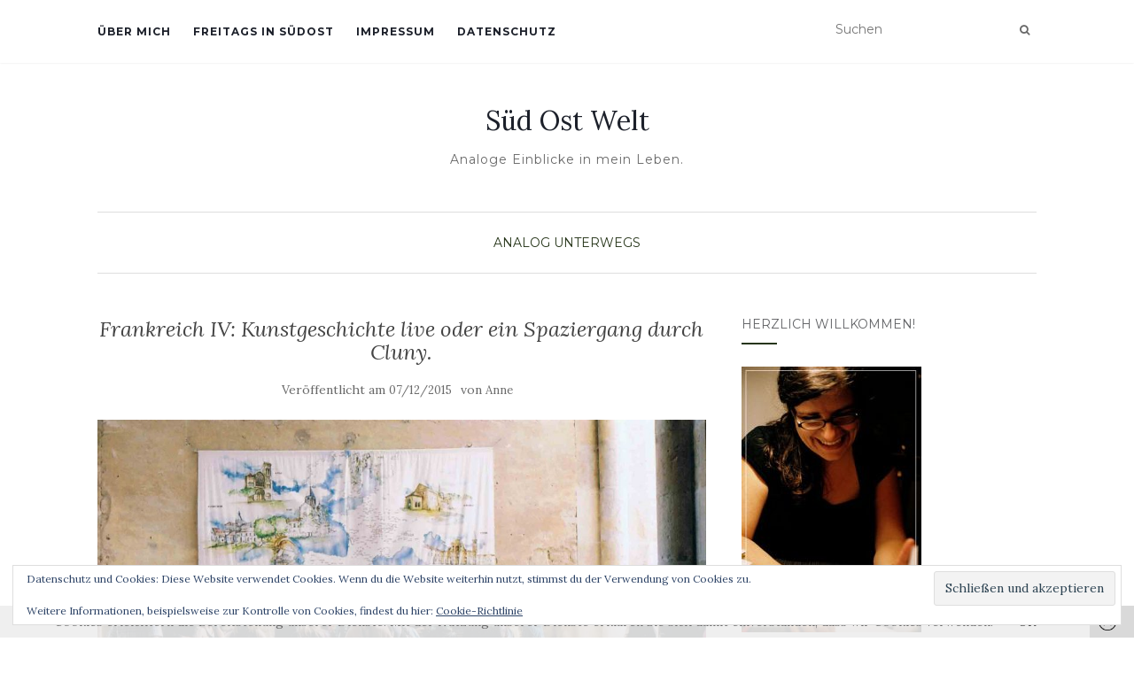

--- FILE ---
content_type: text/html; charset=UTF-8
request_url: https://suedostwelt.de/frankreich-vierter-teil-kunstgeschichte-live-oder-ein-spaziergang-durch-cluny
body_size: 22158
content:
<!doctype html>
	<!--[if !IE]>
	<html class="no-js non-ie" lang="de"> <![endif]-->
	<!--[if IE 7 ]>
	<html class="no-js ie7" lang="de"> <![endif]-->
	<!--[if IE 8 ]>
	<html class="no-js ie8" lang="de"> <![endif]-->
	<!--[if IE 9 ]>
	<html class="no-js ie9" lang="de"> <![endif]-->
	<!--[if gt IE 9]><!-->
<html class="no-js" lang="de"> <!--<![endif]-->
<head>
<meta charset="UTF-8">
<meta name="viewport" content="width=device-width, initial-scale=1">
<link rel="profile" href="http://gmpg.org/xfn/11">
<link rel="pingback" href="https://suedostwelt.de/xmlrpc.php">

<meta name='robots' content='index, follow, max-image-preview:large, max-snippet:-1, max-video-preview:-1' />

	<!-- This site is optimized with the Yoast SEO plugin v26.8 - https://yoast.com/product/yoast-seo-wordpress/ -->
	<title>Frankreich IV: Kunstgeschichte live oder ein Spaziergang durch Cluny. - Süd Ost Welt</title>
	<link rel="canonical" href="https://suedostwelt.de/frankreich-vierter-teil-kunstgeschichte-live-oder-ein-spaziergang-durch-cluny" />
	<meta property="og:locale" content="de_DE" />
	<meta property="og:type" content="article" />
	<meta property="og:title" content="Frankreich IV: Kunstgeschichte live oder ein Spaziergang durch Cluny. - Süd Ost Welt" />
	<meta property="og:description" content="Wer kennt es nicht? Cluny. Zugegebenermaßen, wahrscheinlich sollte ich es mindestens seit der siebten Klasse kennen, als ich das allererste Mal scheiterte, die Sprache des Nachbarlandes zu lernen. Es kam sicher im Lehrbuch an geeigneter Stelle einmal vor, zum Beispiel bei den wichtigsten Sehenswürdigkeiten jenseits von Paris, die man einmal gesehen haben sollte. Oder eben [&hellip;]" />
	<meta property="og:url" content="https://suedostwelt.de/frankreich-vierter-teil-kunstgeschichte-live-oder-ein-spaziergang-durch-cluny" />
	<meta property="og:site_name" content="Süd Ost Welt" />
	<meta property="article:published_time" content="2015-12-07T10:50:42+00:00" />
	<meta property="og:image" content="https://suedostwelt.de/wp-content/uploads/2015/12/benediktiner-abtei-cluny-reisegruppe.jpg" />
	<meta property="og:image:width" content="1796" />
	<meta property="og:image:height" content="1190" />
	<meta property="og:image:type" content="image/jpeg" />
	<meta name="author" content="Anne" />
	<meta name="twitter:card" content="summary_large_image" />
	<meta name="twitter:creator" content="@anne_southeast" />
	<meta name="twitter:site" content="@anne_southeast" />
	<meta name="twitter:label1" content="Verfasst von" />
	<meta name="twitter:data1" content="Anne" />
	<meta name="twitter:label2" content="Geschätzte Lesezeit" />
	<meta name="twitter:data2" content="1 Minute" />
	<script type="application/ld+json" class="yoast-schema-graph">{"@context":"https://schema.org","@graph":[{"@type":"Article","@id":"https://suedostwelt.de/frankreich-vierter-teil-kunstgeschichte-live-oder-ein-spaziergang-durch-cluny#article","isPartOf":{"@id":"https://suedostwelt.de/frankreich-vierter-teil-kunstgeschichte-live-oder-ein-spaziergang-durch-cluny"},"author":{"name":"Anne","@id":"https://suedostwelt.de/#/schema/person/3bae7650da2f371d2c22b1ec1f940969"},"headline":"Frankreich IV: Kunstgeschichte live oder ein Spaziergang durch Cluny.","datePublished":"2015-12-07T10:50:42+00:00","mainEntityOfPage":{"@id":"https://suedostwelt.de/frankreich-vierter-teil-kunstgeschichte-live-oder-ein-spaziergang-durch-cluny"},"wordCount":286,"commentCount":1,"publisher":{"@id":"https://suedostwelt.de/#/schema/person/3bae7650da2f371d2c22b1ec1f940969"},"image":{"@id":"https://suedostwelt.de/frankreich-vierter-teil-kunstgeschichte-live-oder-ein-spaziergang-durch-cluny#primaryimage"},"thumbnailUrl":"https://suedostwelt.de/wp-content/uploads/2015/12/benediktiner-abtei-cluny-reisegruppe.jpg","keywords":["Abtei","analoge Fotografie","Architektur","Cluny","filmphotography","Frankreich","Kloster","Kunstgeschichte","Sommer"],"articleSection":["analog","unterwegs"],"inLanguage":"de","potentialAction":[{"@type":"CommentAction","name":"Comment","target":["https://suedostwelt.de/frankreich-vierter-teil-kunstgeschichte-live-oder-ein-spaziergang-durch-cluny#respond"]}]},{"@type":"WebPage","@id":"https://suedostwelt.de/frankreich-vierter-teil-kunstgeschichte-live-oder-ein-spaziergang-durch-cluny","url":"https://suedostwelt.de/frankreich-vierter-teil-kunstgeschichte-live-oder-ein-spaziergang-durch-cluny","name":"Frankreich IV: Kunstgeschichte live oder ein Spaziergang durch Cluny. - Süd Ost Welt","isPartOf":{"@id":"https://suedostwelt.de/#website"},"primaryImageOfPage":{"@id":"https://suedostwelt.de/frankreich-vierter-teil-kunstgeschichte-live-oder-ein-spaziergang-durch-cluny#primaryimage"},"image":{"@id":"https://suedostwelt.de/frankreich-vierter-teil-kunstgeschichte-live-oder-ein-spaziergang-durch-cluny#primaryimage"},"thumbnailUrl":"https://suedostwelt.de/wp-content/uploads/2015/12/benediktiner-abtei-cluny-reisegruppe.jpg","datePublished":"2015-12-07T10:50:42+00:00","breadcrumb":{"@id":"https://suedostwelt.de/frankreich-vierter-teil-kunstgeschichte-live-oder-ein-spaziergang-durch-cluny#breadcrumb"},"inLanguage":"de","potentialAction":[{"@type":"ReadAction","target":["https://suedostwelt.de/frankreich-vierter-teil-kunstgeschichte-live-oder-ein-spaziergang-durch-cluny"]}]},{"@type":"ImageObject","inLanguage":"de","@id":"https://suedostwelt.de/frankreich-vierter-teil-kunstgeschichte-live-oder-ein-spaziergang-durch-cluny#primaryimage","url":"https://suedostwelt.de/wp-content/uploads/2015/12/benediktiner-abtei-cluny-reisegruppe.jpg","contentUrl":"https://suedostwelt.de/wp-content/uploads/2015/12/benediktiner-abtei-cluny-reisegruppe.jpg","width":1796,"height":1190},{"@type":"BreadcrumbList","@id":"https://suedostwelt.de/frankreich-vierter-teil-kunstgeschichte-live-oder-ein-spaziergang-durch-cluny#breadcrumb","itemListElement":[{"@type":"ListItem","position":1,"name":"Startseite","item":"https://suedostwelt.de/"},{"@type":"ListItem","position":2,"name":"Frankreich IV: Kunstgeschichte live oder ein Spaziergang durch Cluny."}]},{"@type":"WebSite","@id":"https://suedostwelt.de/#website","url":"https://suedostwelt.de/","name":"Süd Ost Welt","description":"Analoge Einblicke in mein Leben.","publisher":{"@id":"https://suedostwelt.de/#/schema/person/3bae7650da2f371d2c22b1ec1f940969"},"potentialAction":[{"@type":"SearchAction","target":{"@type":"EntryPoint","urlTemplate":"https://suedostwelt.de/?s={search_term_string}"},"query-input":{"@type":"PropertyValueSpecification","valueRequired":true,"valueName":"search_term_string"}}],"inLanguage":"de"},{"@type":["Person","Organization"],"@id":"https://suedostwelt.de/#/schema/person/3bae7650da2f371d2c22b1ec1f940969","name":"Anne","image":{"@type":"ImageObject","inLanguage":"de","@id":"https://suedostwelt.de/#/schema/person/image/","url":"https://secure.gravatar.com/avatar/beb766ac2f148aaefdfcb5d92a33a96f2229ebe9279dbc7daa5e7131f91e71c4?s=96&d=identicon&r=g","contentUrl":"https://secure.gravatar.com/avatar/beb766ac2f148aaefdfcb5d92a33a96f2229ebe9279dbc7daa5e7131f91e71c4?s=96&d=identicon&r=g","caption":"Anne"},"logo":{"@id":"https://suedostwelt.de/#/schema/person/image/"}}]}</script>
	<!-- / Yoast SEO plugin. -->


<link rel='dns-prefetch' href='//stats.wp.com' />
<link rel='dns-prefetch' href='//fonts.googleapis.com' />
<link rel='dns-prefetch' href='//v0.wordpress.com' />
<link rel='dns-prefetch' href='//widgets.wp.com' />
<link rel='dns-prefetch' href='//s0.wp.com' />
<link rel='dns-prefetch' href='//0.gravatar.com' />
<link rel='dns-prefetch' href='//1.gravatar.com' />
<link rel='dns-prefetch' href='//2.gravatar.com' />
<link rel="alternate" type="application/rss+xml" title="Süd Ost Welt &raquo; Feed" href="https://suedostwelt.de/feed" />
<link rel="alternate" type="application/rss+xml" title="Süd Ost Welt &raquo; Kommentar-Feed" href="https://suedostwelt.de/comments/feed" />
<script type="text/javascript" id="wpp-js" src="https://suedostwelt.de/wp-content/plugins/wordpress-popular-posts/assets/js/wpp.min.js?ver=7.3.6" data-sampling="0" data-sampling-rate="100" data-api-url="https://suedostwelt.de/wp-json/wordpress-popular-posts" data-post-id="5655" data-token="fa2c7ba41f" data-lang="0" data-debug="0"></script>
<link rel="alternate" type="application/rss+xml" title="Süd Ost Welt &raquo; Kommentar-Feed zu Frankreich IV: Kunstgeschichte live oder ein Spaziergang durch Cluny." href="https://suedostwelt.de/frankreich-vierter-teil-kunstgeschichte-live-oder-ein-spaziergang-durch-cluny/feed" />
<link rel="alternate" title="oEmbed (JSON)" type="application/json+oembed" href="https://suedostwelt.de/wp-json/oembed/1.0/embed?url=https%3A%2F%2Fsuedostwelt.de%2Ffrankreich-vierter-teil-kunstgeschichte-live-oder-ein-spaziergang-durch-cluny" />
<link rel="alternate" title="oEmbed (XML)" type="text/xml+oembed" href="https://suedostwelt.de/wp-json/oembed/1.0/embed?url=https%3A%2F%2Fsuedostwelt.de%2Ffrankreich-vierter-teil-kunstgeschichte-live-oder-ein-spaziergang-durch-cluny&#038;format=xml" />
		<!-- This site uses the Google Analytics by MonsterInsights plugin v9.11.1 - Using Analytics tracking - https://www.monsterinsights.com/ -->
		<!-- Note: MonsterInsights is not currently configured on this site. The site owner needs to authenticate with Google Analytics in the MonsterInsights settings panel. -->
					<!-- No tracking code set -->
				<!-- / Google Analytics by MonsterInsights -->
		<style id='wp-img-auto-sizes-contain-inline-css' type='text/css'>
img:is([sizes=auto i],[sizes^="auto," i]){contain-intrinsic-size:3000px 1500px}
/*# sourceURL=wp-img-auto-sizes-contain-inline-css */
</style>
<link rel='stylesheet' id='jetpack_related-posts-css' href='https://suedostwelt.de/wp-content/plugins/jetpack/modules/related-posts/related-posts.css?ver=20240116' type='text/css' media='all' />
<link rel='stylesheet' id='sbi_styles-css' href='https://suedostwelt.de/wp-content/plugins/instagram-feed/css/sbi-styles.min.css?ver=6.10.0' type='text/css' media='all' />
<style id='wp-emoji-styles-inline-css' type='text/css'>

	img.wp-smiley, img.emoji {
		display: inline !important;
		border: none !important;
		box-shadow: none !important;
		height: 1em !important;
		width: 1em !important;
		margin: 0 0.07em !important;
		vertical-align: -0.1em !important;
		background: none !important;
		padding: 0 !important;
	}
/*# sourceURL=wp-emoji-styles-inline-css */
</style>
<style id='wp-block-library-inline-css' type='text/css'>
:root{--wp-block-synced-color:#7a00df;--wp-block-synced-color--rgb:122,0,223;--wp-bound-block-color:var(--wp-block-synced-color);--wp-editor-canvas-background:#ddd;--wp-admin-theme-color:#007cba;--wp-admin-theme-color--rgb:0,124,186;--wp-admin-theme-color-darker-10:#006ba1;--wp-admin-theme-color-darker-10--rgb:0,107,160.5;--wp-admin-theme-color-darker-20:#005a87;--wp-admin-theme-color-darker-20--rgb:0,90,135;--wp-admin-border-width-focus:2px}@media (min-resolution:192dpi){:root{--wp-admin-border-width-focus:1.5px}}.wp-element-button{cursor:pointer}:root .has-very-light-gray-background-color{background-color:#eee}:root .has-very-dark-gray-background-color{background-color:#313131}:root .has-very-light-gray-color{color:#eee}:root .has-very-dark-gray-color{color:#313131}:root .has-vivid-green-cyan-to-vivid-cyan-blue-gradient-background{background:linear-gradient(135deg,#00d084,#0693e3)}:root .has-purple-crush-gradient-background{background:linear-gradient(135deg,#34e2e4,#4721fb 50%,#ab1dfe)}:root .has-hazy-dawn-gradient-background{background:linear-gradient(135deg,#faaca8,#dad0ec)}:root .has-subdued-olive-gradient-background{background:linear-gradient(135deg,#fafae1,#67a671)}:root .has-atomic-cream-gradient-background{background:linear-gradient(135deg,#fdd79a,#004a59)}:root .has-nightshade-gradient-background{background:linear-gradient(135deg,#330968,#31cdcf)}:root .has-midnight-gradient-background{background:linear-gradient(135deg,#020381,#2874fc)}:root{--wp--preset--font-size--normal:16px;--wp--preset--font-size--huge:42px}.has-regular-font-size{font-size:1em}.has-larger-font-size{font-size:2.625em}.has-normal-font-size{font-size:var(--wp--preset--font-size--normal)}.has-huge-font-size{font-size:var(--wp--preset--font-size--huge)}.has-text-align-center{text-align:center}.has-text-align-left{text-align:left}.has-text-align-right{text-align:right}.has-fit-text{white-space:nowrap!important}#end-resizable-editor-section{display:none}.aligncenter{clear:both}.items-justified-left{justify-content:flex-start}.items-justified-center{justify-content:center}.items-justified-right{justify-content:flex-end}.items-justified-space-between{justify-content:space-between}.screen-reader-text{border:0;clip-path:inset(50%);height:1px;margin:-1px;overflow:hidden;padding:0;position:absolute;width:1px;word-wrap:normal!important}.screen-reader-text:focus{background-color:#ddd;clip-path:none;color:#444;display:block;font-size:1em;height:auto;left:5px;line-height:normal;padding:15px 23px 14px;text-decoration:none;top:5px;width:auto;z-index:100000}html :where(.has-border-color){border-style:solid}html :where([style*=border-top-color]){border-top-style:solid}html :where([style*=border-right-color]){border-right-style:solid}html :where([style*=border-bottom-color]){border-bottom-style:solid}html :where([style*=border-left-color]){border-left-style:solid}html :where([style*=border-width]){border-style:solid}html :where([style*=border-top-width]){border-top-style:solid}html :where([style*=border-right-width]){border-right-style:solid}html :where([style*=border-bottom-width]){border-bottom-style:solid}html :where([style*=border-left-width]){border-left-style:solid}html :where(img[class*=wp-image-]){height:auto;max-width:100%}:where(figure){margin:0 0 1em}html :where(.is-position-sticky){--wp-admin--admin-bar--position-offset:var(--wp-admin--admin-bar--height,0px)}@media screen and (max-width:600px){html :where(.is-position-sticky){--wp-admin--admin-bar--position-offset:0px}}

/*# sourceURL=wp-block-library-inline-css */
</style><style id='global-styles-inline-css' type='text/css'>
:root{--wp--preset--aspect-ratio--square: 1;--wp--preset--aspect-ratio--4-3: 4/3;--wp--preset--aspect-ratio--3-4: 3/4;--wp--preset--aspect-ratio--3-2: 3/2;--wp--preset--aspect-ratio--2-3: 2/3;--wp--preset--aspect-ratio--16-9: 16/9;--wp--preset--aspect-ratio--9-16: 9/16;--wp--preset--color--black: #000000;--wp--preset--color--cyan-bluish-gray: #abb8c3;--wp--preset--color--white: #ffffff;--wp--preset--color--pale-pink: #f78da7;--wp--preset--color--vivid-red: #cf2e2e;--wp--preset--color--luminous-vivid-orange: #ff6900;--wp--preset--color--luminous-vivid-amber: #fcb900;--wp--preset--color--light-green-cyan: #7bdcb5;--wp--preset--color--vivid-green-cyan: #00d084;--wp--preset--color--pale-cyan-blue: #8ed1fc;--wp--preset--color--vivid-cyan-blue: #0693e3;--wp--preset--color--vivid-purple: #9b51e0;--wp--preset--gradient--vivid-cyan-blue-to-vivid-purple: linear-gradient(135deg,rgb(6,147,227) 0%,rgb(155,81,224) 100%);--wp--preset--gradient--light-green-cyan-to-vivid-green-cyan: linear-gradient(135deg,rgb(122,220,180) 0%,rgb(0,208,130) 100%);--wp--preset--gradient--luminous-vivid-amber-to-luminous-vivid-orange: linear-gradient(135deg,rgb(252,185,0) 0%,rgb(255,105,0) 100%);--wp--preset--gradient--luminous-vivid-orange-to-vivid-red: linear-gradient(135deg,rgb(255,105,0) 0%,rgb(207,46,46) 100%);--wp--preset--gradient--very-light-gray-to-cyan-bluish-gray: linear-gradient(135deg,rgb(238,238,238) 0%,rgb(169,184,195) 100%);--wp--preset--gradient--cool-to-warm-spectrum: linear-gradient(135deg,rgb(74,234,220) 0%,rgb(151,120,209) 20%,rgb(207,42,186) 40%,rgb(238,44,130) 60%,rgb(251,105,98) 80%,rgb(254,248,76) 100%);--wp--preset--gradient--blush-light-purple: linear-gradient(135deg,rgb(255,206,236) 0%,rgb(152,150,240) 100%);--wp--preset--gradient--blush-bordeaux: linear-gradient(135deg,rgb(254,205,165) 0%,rgb(254,45,45) 50%,rgb(107,0,62) 100%);--wp--preset--gradient--luminous-dusk: linear-gradient(135deg,rgb(255,203,112) 0%,rgb(199,81,192) 50%,rgb(65,88,208) 100%);--wp--preset--gradient--pale-ocean: linear-gradient(135deg,rgb(255,245,203) 0%,rgb(182,227,212) 50%,rgb(51,167,181) 100%);--wp--preset--gradient--electric-grass: linear-gradient(135deg,rgb(202,248,128) 0%,rgb(113,206,126) 100%);--wp--preset--gradient--midnight: linear-gradient(135deg,rgb(2,3,129) 0%,rgb(40,116,252) 100%);--wp--preset--font-size--small: 13px;--wp--preset--font-size--medium: 20px;--wp--preset--font-size--large: 36px;--wp--preset--font-size--x-large: 42px;--wp--preset--spacing--20: 0.44rem;--wp--preset--spacing--30: 0.67rem;--wp--preset--spacing--40: 1rem;--wp--preset--spacing--50: 1.5rem;--wp--preset--spacing--60: 2.25rem;--wp--preset--spacing--70: 3.38rem;--wp--preset--spacing--80: 5.06rem;--wp--preset--shadow--natural: 6px 6px 9px rgba(0, 0, 0, 0.2);--wp--preset--shadow--deep: 12px 12px 50px rgba(0, 0, 0, 0.4);--wp--preset--shadow--sharp: 6px 6px 0px rgba(0, 0, 0, 0.2);--wp--preset--shadow--outlined: 6px 6px 0px -3px rgb(255, 255, 255), 6px 6px rgb(0, 0, 0);--wp--preset--shadow--crisp: 6px 6px 0px rgb(0, 0, 0);}:where(.is-layout-flex){gap: 0.5em;}:where(.is-layout-grid){gap: 0.5em;}body .is-layout-flex{display: flex;}.is-layout-flex{flex-wrap: wrap;align-items: center;}.is-layout-flex > :is(*, div){margin: 0;}body .is-layout-grid{display: grid;}.is-layout-grid > :is(*, div){margin: 0;}:where(.wp-block-columns.is-layout-flex){gap: 2em;}:where(.wp-block-columns.is-layout-grid){gap: 2em;}:where(.wp-block-post-template.is-layout-flex){gap: 1.25em;}:where(.wp-block-post-template.is-layout-grid){gap: 1.25em;}.has-black-color{color: var(--wp--preset--color--black) !important;}.has-cyan-bluish-gray-color{color: var(--wp--preset--color--cyan-bluish-gray) !important;}.has-white-color{color: var(--wp--preset--color--white) !important;}.has-pale-pink-color{color: var(--wp--preset--color--pale-pink) !important;}.has-vivid-red-color{color: var(--wp--preset--color--vivid-red) !important;}.has-luminous-vivid-orange-color{color: var(--wp--preset--color--luminous-vivid-orange) !important;}.has-luminous-vivid-amber-color{color: var(--wp--preset--color--luminous-vivid-amber) !important;}.has-light-green-cyan-color{color: var(--wp--preset--color--light-green-cyan) !important;}.has-vivid-green-cyan-color{color: var(--wp--preset--color--vivid-green-cyan) !important;}.has-pale-cyan-blue-color{color: var(--wp--preset--color--pale-cyan-blue) !important;}.has-vivid-cyan-blue-color{color: var(--wp--preset--color--vivid-cyan-blue) !important;}.has-vivid-purple-color{color: var(--wp--preset--color--vivid-purple) !important;}.has-black-background-color{background-color: var(--wp--preset--color--black) !important;}.has-cyan-bluish-gray-background-color{background-color: var(--wp--preset--color--cyan-bluish-gray) !important;}.has-white-background-color{background-color: var(--wp--preset--color--white) !important;}.has-pale-pink-background-color{background-color: var(--wp--preset--color--pale-pink) !important;}.has-vivid-red-background-color{background-color: var(--wp--preset--color--vivid-red) !important;}.has-luminous-vivid-orange-background-color{background-color: var(--wp--preset--color--luminous-vivid-orange) !important;}.has-luminous-vivid-amber-background-color{background-color: var(--wp--preset--color--luminous-vivid-amber) !important;}.has-light-green-cyan-background-color{background-color: var(--wp--preset--color--light-green-cyan) !important;}.has-vivid-green-cyan-background-color{background-color: var(--wp--preset--color--vivid-green-cyan) !important;}.has-pale-cyan-blue-background-color{background-color: var(--wp--preset--color--pale-cyan-blue) !important;}.has-vivid-cyan-blue-background-color{background-color: var(--wp--preset--color--vivid-cyan-blue) !important;}.has-vivid-purple-background-color{background-color: var(--wp--preset--color--vivid-purple) !important;}.has-black-border-color{border-color: var(--wp--preset--color--black) !important;}.has-cyan-bluish-gray-border-color{border-color: var(--wp--preset--color--cyan-bluish-gray) !important;}.has-white-border-color{border-color: var(--wp--preset--color--white) !important;}.has-pale-pink-border-color{border-color: var(--wp--preset--color--pale-pink) !important;}.has-vivid-red-border-color{border-color: var(--wp--preset--color--vivid-red) !important;}.has-luminous-vivid-orange-border-color{border-color: var(--wp--preset--color--luminous-vivid-orange) !important;}.has-luminous-vivid-amber-border-color{border-color: var(--wp--preset--color--luminous-vivid-amber) !important;}.has-light-green-cyan-border-color{border-color: var(--wp--preset--color--light-green-cyan) !important;}.has-vivid-green-cyan-border-color{border-color: var(--wp--preset--color--vivid-green-cyan) !important;}.has-pale-cyan-blue-border-color{border-color: var(--wp--preset--color--pale-cyan-blue) !important;}.has-vivid-cyan-blue-border-color{border-color: var(--wp--preset--color--vivid-cyan-blue) !important;}.has-vivid-purple-border-color{border-color: var(--wp--preset--color--vivid-purple) !important;}.has-vivid-cyan-blue-to-vivid-purple-gradient-background{background: var(--wp--preset--gradient--vivid-cyan-blue-to-vivid-purple) !important;}.has-light-green-cyan-to-vivid-green-cyan-gradient-background{background: var(--wp--preset--gradient--light-green-cyan-to-vivid-green-cyan) !important;}.has-luminous-vivid-amber-to-luminous-vivid-orange-gradient-background{background: var(--wp--preset--gradient--luminous-vivid-amber-to-luminous-vivid-orange) !important;}.has-luminous-vivid-orange-to-vivid-red-gradient-background{background: var(--wp--preset--gradient--luminous-vivid-orange-to-vivid-red) !important;}.has-very-light-gray-to-cyan-bluish-gray-gradient-background{background: var(--wp--preset--gradient--very-light-gray-to-cyan-bluish-gray) !important;}.has-cool-to-warm-spectrum-gradient-background{background: var(--wp--preset--gradient--cool-to-warm-spectrum) !important;}.has-blush-light-purple-gradient-background{background: var(--wp--preset--gradient--blush-light-purple) !important;}.has-blush-bordeaux-gradient-background{background: var(--wp--preset--gradient--blush-bordeaux) !important;}.has-luminous-dusk-gradient-background{background: var(--wp--preset--gradient--luminous-dusk) !important;}.has-pale-ocean-gradient-background{background: var(--wp--preset--gradient--pale-ocean) !important;}.has-electric-grass-gradient-background{background: var(--wp--preset--gradient--electric-grass) !important;}.has-midnight-gradient-background{background: var(--wp--preset--gradient--midnight) !important;}.has-small-font-size{font-size: var(--wp--preset--font-size--small) !important;}.has-medium-font-size{font-size: var(--wp--preset--font-size--medium) !important;}.has-large-font-size{font-size: var(--wp--preset--font-size--large) !important;}.has-x-large-font-size{font-size: var(--wp--preset--font-size--x-large) !important;}
/*# sourceURL=global-styles-inline-css */
</style>

<style id='classic-theme-styles-inline-css' type='text/css'>
/*! This file is auto-generated */
.wp-block-button__link{color:#fff;background-color:#32373c;border-radius:9999px;box-shadow:none;text-decoration:none;padding:calc(.667em + 2px) calc(1.333em + 2px);font-size:1.125em}.wp-block-file__button{background:#32373c;color:#fff;text-decoration:none}
/*# sourceURL=/wp-includes/css/classic-themes.min.css */
</style>
<link rel='stylesheet' id='wordpress-popular-posts-css-css' href='https://suedostwelt.de/wp-content/plugins/wordpress-popular-posts/assets/css/wpp.css?ver=7.3.6' type='text/css' media='all' />
<link rel='stylesheet' id='activello-bootstrap-css' href='https://suedostwelt.de/wp-content/themes/activello/assets/css/bootstrap.min.css?ver=6.9' type='text/css' media='all' />
<link rel='stylesheet' id='activello-icons-css' href='https://suedostwelt.de/wp-content/themes/activello/assets/css/font-awesome.min.css?ver=6.9' type='text/css' media='all' />
<link rel='stylesheet' id='activello-fonts-css' href='//fonts.googleapis.com/css?family=Lora%3A400%2C400italic%2C700%2C700italic%7CMontserrat%3A400%2C700%7CMaven+Pro%3A400%2C700&#038;ver=6.9' type='text/css' media='all' />
<link rel='stylesheet' id='activello-style-css' href='https://suedostwelt.de/wp-content/themes/activello/style.css?ver=6.9' type='text/css' media='all' />
<link rel='stylesheet' id='jetpack_likes-css' href='https://suedostwelt.de/wp-content/plugins/jetpack/modules/likes/style.css?ver=15.4' type='text/css' media='all' />
<link rel='stylesheet' id='wpzoom-social-icons-socicon-css' href='https://suedostwelt.de/wp-content/plugins/social-icons-widget-by-wpzoom/assets/css/wpzoom-socicon.css?ver=1768498570' type='text/css' media='all' />
<link rel='stylesheet' id='wpzoom-social-icons-genericons-css' href='https://suedostwelt.de/wp-content/plugins/social-icons-widget-by-wpzoom/assets/css/genericons.css?ver=1768498570' type='text/css' media='all' />
<link rel='stylesheet' id='wpzoom-social-icons-academicons-css' href='https://suedostwelt.de/wp-content/plugins/social-icons-widget-by-wpzoom/assets/css/academicons.min.css?ver=1768498570' type='text/css' media='all' />
<link rel='stylesheet' id='wpzoom-social-icons-font-awesome-3-css' href='https://suedostwelt.de/wp-content/plugins/social-icons-widget-by-wpzoom/assets/css/font-awesome-3.min.css?ver=1768498570' type='text/css' media='all' />
<link rel='stylesheet' id='dashicons-css' href='https://suedostwelt.de/wp-includes/css/dashicons.min.css?ver=6.9' type='text/css' media='all' />
<link rel='stylesheet' id='wpzoom-social-icons-styles-css' href='https://suedostwelt.de/wp-content/plugins/social-icons-widget-by-wpzoom/assets/css/wpzoom-social-icons-styles.css?ver=1768498570' type='text/css' media='all' />
<link rel='stylesheet' id='jetpack-subscriptions-css' href='https://suedostwelt.de/wp-content/plugins/jetpack/_inc/build/subscriptions/subscriptions.min.css?ver=15.4' type='text/css' media='all' />
<link rel='preload' as='font'  id='wpzoom-social-icons-font-academicons-woff2-css' href='https://suedostwelt.de/wp-content/plugins/social-icons-widget-by-wpzoom/assets/font/academicons.woff2?v=1.9.2'  type='font/woff2' crossorigin />
<link rel='preload' as='font'  id='wpzoom-social-icons-font-fontawesome-3-woff2-css' href='https://suedostwelt.de/wp-content/plugins/social-icons-widget-by-wpzoom/assets/font/fontawesome-webfont.woff2?v=4.7.0'  type='font/woff2' crossorigin />
<link rel='preload' as='font'  id='wpzoom-social-icons-font-genericons-woff-css' href='https://suedostwelt.de/wp-content/plugins/social-icons-widget-by-wpzoom/assets/font/Genericons.woff'  type='font/woff' crossorigin />
<link rel='preload' as='font'  id='wpzoom-social-icons-font-socicon-woff2-css' href='https://suedostwelt.de/wp-content/plugins/social-icons-widget-by-wpzoom/assets/font/socicon.woff2?v=4.5.4'  type='font/woff2' crossorigin />
<link rel='stylesheet' id='sharedaddy-css' href='https://suedostwelt.de/wp-content/plugins/jetpack/modules/sharedaddy/sharing.css?ver=15.4' type='text/css' media='all' />
<link rel='stylesheet' id='social-logos-css' href='https://suedostwelt.de/wp-content/plugins/jetpack/_inc/social-logos/social-logos.min.css?ver=15.4' type='text/css' media='all' />
<script type="text/javascript" id="jetpack_related-posts-js-extra">
/* <![CDATA[ */
var related_posts_js_options = {"post_heading":"h4"};
//# sourceURL=jetpack_related-posts-js-extra
/* ]]> */
</script>
<script type="text/javascript" src="https://suedostwelt.de/wp-content/plugins/jetpack/_inc/build/related-posts/related-posts.min.js?ver=20240116" id="jetpack_related-posts-js"></script>
<script type="text/javascript" src="https://suedostwelt.de/wp-includes/js/jquery/jquery.min.js?ver=3.7.1" id="jquery-core-js"></script>
<script type="text/javascript" src="https://suedostwelt.de/wp-includes/js/jquery/jquery-migrate.min.js?ver=3.4.1" id="jquery-migrate-js"></script>
<script type="text/javascript" src="https://suedostwelt.de/wp-content/themes/activello/assets/js/vendor/modernizr.min.js?ver=6.9" id="activello-modernizr-js"></script>
<script type="text/javascript" src="https://suedostwelt.de/wp-content/themes/activello/assets/js/vendor/bootstrap.min.js?ver=6.9" id="activello-bootstrapjs-js"></script>
<script type="text/javascript" src="https://suedostwelt.de/wp-content/themes/activello/assets/js/functions.min.js?ver=6.9" id="activello-functions-js"></script>
<link rel="https://api.w.org/" href="https://suedostwelt.de/wp-json/" /><link rel="alternate" title="JSON" type="application/json" href="https://suedostwelt.de/wp-json/wp/v2/posts/5655" /><link rel="EditURI" type="application/rsd+xml" title="RSD" href="https://suedostwelt.de/xmlrpc.php?rsd" />
<meta name="generator" content="WordPress 6.9" />
<link rel='shortlink' href='https://wp.me/p9mQ8a-1td' />
	<style>img#wpstats{display:none}</style>
		<style type="text/css" media="screen">input#akismet_privacy_check { float: left; margin: 7px 7px 7px 0; width: 13px; }</style>
        <script type="text/javascript">
            var jQueryMigrateHelperHasSentDowngrade = false;

			window.onerror = function( msg, url, line, col, error ) {
				// Break out early, do not processing if a downgrade reqeust was already sent.
				if ( jQueryMigrateHelperHasSentDowngrade ) {
					return true;
                }

				var xhr = new XMLHttpRequest();
				var nonce = '21578efea7';
				var jQueryFunctions = [
					'andSelf',
					'browser',
					'live',
					'boxModel',
					'support.boxModel',
					'size',
					'swap',
					'clean',
					'sub',
                ];
				var match_pattern = /\)\.(.+?) is not a function/;
                var erroredFunction = msg.match( match_pattern );

                // If there was no matching functions, do not try to downgrade.
                if ( null === erroredFunction || typeof erroredFunction !== 'object' || typeof erroredFunction[1] === "undefined" || -1 === jQueryFunctions.indexOf( erroredFunction[1] ) ) {
                    return true;
                }

                // Set that we've now attempted a downgrade request.
                jQueryMigrateHelperHasSentDowngrade = true;

				xhr.open( 'POST', 'https://suedostwelt.de/wp-admin/admin-ajax.php' );
				xhr.setRequestHeader( 'Content-Type', 'application/x-www-form-urlencoded' );
				xhr.onload = function () {
					var response,
                        reload = false;

					if ( 200 === xhr.status ) {
                        try {
                        	response = JSON.parse( xhr.response );

                        	reload = response.data.reload;
                        } catch ( e ) {
                        	reload = false;
                        }
                    }

					// Automatically reload the page if a deprecation caused an automatic downgrade, ensure visitors get the best possible experience.
					if ( reload ) {
						location.reload();
                    }
				};

				xhr.send( encodeURI( 'action=jquery-migrate-downgrade-version&_wpnonce=' + nonce ) );

				// Suppress error alerts in older browsers
				return true;
			}
        </script>

		            <style id="wpp-loading-animation-styles">@-webkit-keyframes bgslide{from{background-position-x:0}to{background-position-x:-200%}}@keyframes bgslide{from{background-position-x:0}to{background-position-x:-200%}}.wpp-widget-block-placeholder,.wpp-shortcode-placeholder{margin:0 auto;width:60px;height:3px;background:#dd3737;background:linear-gradient(90deg,#dd3737 0%,#571313 10%,#dd3737 100%);background-size:200% auto;border-radius:3px;-webkit-animation:bgslide 1s infinite linear;animation:bgslide 1s infinite linear}</style>
            <style type="text/css">a:hover, a:focus, article.post .post-categories a:hover, article.post .post-categories a:focus, .entry-title a:hover, .entry-title a:focus, .entry-meta a:hover, .entry-meta a:focus, .entry-footer a:hover, .entry-footer a:focus, .read-more a:hover, .read-more a:focus, .social-icons a:hover, .social-icons a:focus, .flex-caption .post-categories a:hover, .flex-caption .post-categories a:focus, .flex-caption .read-more a:hover, .flex-caption .read-more a:focus, .flex-caption h2:hover, .flex-caption h2:focus-within, .comment-meta.commentmetadata a:hover, .comment-meta.commentmetadata a:focus, .post-inner-content .cat-item a:hover, .post-inner-content .cat-item a:focus, .navbar-default .navbar-nav > .active > a, .navbar-default .navbar-nav > .active > a:hover, .navbar-default .navbar-nav > .active > a:focus, .navbar-default .navbar-nav > li > a:hover, .navbar-default .navbar-nav > li > a:focus, .navbar-default .navbar-nav > .open > a, .navbar-default .navbar-nav > .open > a:hover, blockquote:before, .navbar-default .navbar-nav > .open > a:focus, .cat-title a, .single .entry-content a, .site-info a:hover, .site-info a:focus {color:#263519}article.post .post-categories:after, .post-inner-content .cat-item:after, #secondary .widget-title:after, .dropdown-menu>.active>a, .dropdown-menu>.active>a:hover, .dropdown-menu>.active>a:focus {background:#263519}.label-default[href]:hover, .label-default[href]:focus, .btn-default:hover, .btn-default:focus, .btn-default:active, .btn-default.active, #image-navigation .nav-previous a:hover, #image-navigation .nav-previous a:focus, #image-navigation .nav-next a:hover, #image-navigation .nav-next a:focus, .woocommerce #respond input#submit:hover, .woocommerce #respond input#submit:focus, .woocommerce a.button:hover, .woocommerce a.button:focus, .woocommerce button.button:hover, .woocommerce button.button:focus, .woocommerce input.button:hover, .woocommerce input.button:focus, .woocommerce #respond input#submit.alt:hover, .woocommerce #respond input#submit.alt:focus, .woocommerce a.button.alt:hover, .woocommerce a.button.alt:focus, .woocommerce button.button.alt:hover, .woocommerce button.button.alt:focus, .woocommerce input.button.alt:hover, .woocommerce input.button.alt:focus, .input-group-btn:last-child>.btn:hover, .input-group-btn:last-child>.btn:focus, .scroll-to-top:hover, .scroll-to-top:focus, button, html input[type=button]:hover, html input[type=button]:focus, input[type=reset]:hover, input[type=reset]:focus, .comment-list li .comment-body:after, .page-links a:hover span, .page-links a:focus span, .page-links span, input[type=submit]:hover, input[type=submit]:focus, .comment-form #submit:hover, .comment-form #submit:focus, .tagcloud a:hover, .tagcloud a:focus, .single .entry-content a:hover, .single .entry-content a:focus, .navbar-default .navbar-nav .open .dropdown-menu > li > a:hover, .dropdown-menu> li> a:hover, .dropdown-menu> li> a:focus, .navbar-default .navbar-nav .open .dropdown-menu > li > a:focus {background-color:#263519; }input[type="text"]:focus, input[type="email"]:focus, input[type="tel"]:focus, input[type="url"]:focus, input[type="password"]:focus, input[type="search"]:focus, textarea:focus { outline-color: #263519; }#social a:hover, #social a:focus, .header-search-icon:hover, .header-search-icon:focus  { color:#2f381c}</style>	<style type="text/css">
		#social li{
			display: inline-block;
		}
		#social li,
		#social ul {
			border: 0!important;
			list-style: none;
			padding-left: 0;
			text-align: center;
		}
		#social li a[href*="twitter.com"] .fa:before,
		.fa-twitter:before {
			content: "\f099"
		}
		#social li a[href*="facebook.com"] .fa:before,
		.fa-facebook-f:before,
		.fa-facebook:before {
			content: "\f09a"
		}
		#social li a[href*="github.com"] .fa:before,
		.fa-github:before {
			content: "\f09b"
		}
		#social li a[href*="/feed"] .fa:before,
		.fa-rss:before {
			content: "\f09e"
		}
		#social li a[href*="pinterest.com"] .fa:before,
		.fa-pinterest:before {
			content: "\f0d2"
		}
		#social li a[href*="plus.google.com"] .fa:before,
		.fa-google-plus:before {
			content: "\f0d5"
		}
		#social li a[href*="linkedin.com"] .fa:before,
		.fa-linkedin:before {
			content: "\f0e1"
		}
		#social li a[href*="youtube.com"] .fa:before,
		.fa-youtube:before {
			content: "\f167"
		}
		#social li a[href*="instagram.com"] .fa:before,
		.fa-instagram:before {
			content: "\f16d"
		}
		#social li a[href*="flickr.com"] .fa:before,
		.fa-flickr:before {
			content: "\f16e"
		}
		#social li a[href*="tumblr.com"] .fa:before,
		.fa-tumblr:before {
			content: "\f173"
		}
		#social li a[href*="dribbble.com"] .fa:before,
		.fa-dribbble:before {
			content: "\f17d"
		}
		#social li a[href*="skype.com"] .fa:before,
		.fa-skype:before {
			content: "\f17e"
		}
		#social li a[href*="foursquare.com"] .fa:before,
		.fa-foursquare:before {
			content: "\f180"
		}
		#social li a[href*="vimeo.com"] .fa:before,
		.fa-vimeo-square:before {
			content: "\f194"
		}
		#social li a[href*="weheartit.com"] .fa:before,
		.fa-heart:before {
			content: "\f004"
		}
		#social li a[href*="spotify.com"] .fa:before,
		.fa-spotify:before {
			content: "\f1bc"
		}
		#social li a[href*="soundcloud.com"] .fa:before,
		.fa-soundcloud:before {
			content: "\f1be"
		}
	</style><style type="text/css" id="custom-background-css">
body.custom-background { background-color: #ffffff; }
</style>
	<link rel="icon" href="https://suedostwelt.de/wp-content/uploads/2013/03/cropped-exa1a-32x32.jpg" sizes="32x32" />
<link rel="icon" href="https://suedostwelt.de/wp-content/uploads/2013/03/cropped-exa1a-192x192.jpg" sizes="192x192" />
<link rel="apple-touch-icon" href="https://suedostwelt.de/wp-content/uploads/2013/03/cropped-exa1a-180x180.jpg" />
<meta name="msapplication-TileImage" content="https://suedostwelt.de/wp-content/uploads/2013/03/cropped-exa1a-270x270.jpg" />

<link rel='stylesheet' id='eu-cookie-law-style-css' href='https://suedostwelt.de/wp-content/plugins/jetpack/modules/widgets/eu-cookie-law/style.css?ver=15.4' type='text/css' media='all' />
</head>

<body class="wp-singular post-template-default single single-post postid-5655 single-format-standard custom-background wp-theme-activello has-sidebar-right modula-best-grid-gallery">
<div id="page" class="hfeed site">

	<header id="masthead" class="site-header" role="banner">
		<nav class="navbar navbar-default" role="navigation">
			<div class="container">
				<div class="row">
					<div class="site-navigation-inner col-sm-12">
						<div class="navbar-header">
							<button type="button" class="btn navbar-toggle" data-toggle="collapse" data-target=".navbar-ex1-collapse">
								<span class="sr-only">Navigation umschalten</span>
								<span class="icon-bar"></span>
								<span class="icon-bar"></span>
								<span class="icon-bar"></span>
							</button>
						</div>
						<div class="collapse navbar-collapse navbar-ex1-collapse"><ul id="menu-menue" class="nav navbar-nav"><li id="menu-item-10142" class="menu-item menu-item-type-post_type menu-item-object-page menu-item-10142"><a title="Über mich" href="https://suedostwelt.de/ueber-mich">Über mich</a></li>
<li id="menu-item-10741" class="menu-item menu-item-type-taxonomy menu-item-object-category menu-item-10741"><a title="Freitags in Südost" href="https://suedostwelt.de/category/freitags-in-suedost">Freitags in Südost</a></li>
<li id="menu-item-10188" class="menu-item menu-item-type-post_type menu-item-object-page menu-item-10188"><a title="Impressum" href="https://suedostwelt.de/impressum">Impressum</a></li>
<li id="menu-item-10740" class="menu-item menu-item-type-post_type menu-item-object-page menu-item-10740"><a title="Datenschutz" href="https://suedostwelt.de/datenschutz">Datenschutz</a></li>
</ul></div>
						<div class="nav-search"><form action="https://suedostwelt.de/" method="get"><input type="text" name="s" value="" placeholder="Suchen"><button type="submit" class="header-search-icon" name="submit" id="searchsubmit" value="Suchen"><i class="fa fa-search"></i></button></form>							
						</div>
					</div>
				</div>
			</div>
		</nav><!-- .site-navigation -->

		
		<div class="container">
			<div id="logo">
				<span class="site-name">
																			<a class="navbar-brand" href="https://suedostwelt.de/" title="Süd Ost Welt" rel="home">Süd Ost Welt</a>
									
									</span><!-- end of .site-name -->

									<div class="tagline">Analoge Einblicke in mein Leben.</div>
							</div><!-- end of #logo -->

						<div id="line"></div>
					</div>

	</header><!-- #masthead -->


	<div id="content" class="site-content">

		<div class="top-section">
					</div>

		<div class="container main-content-area">

						<div class="cat-title">
				<ul class="post-categories">
	<li><a href="https://suedostwelt.de/category/analog" rel="category tag">analog</a></li>
	<li><a href="https://suedostwelt.de/category/unterwegs" rel="category tag">unterwegs</a></li></ul>			</div>
									
			<div class="row">
				<div class="main-content-inner col-sm-12 col-md-8 side-right">

	<div id="primary" class="content-area">
		<main id="main" class="site-main" role="main">

		
			
<article id="post-5655" class="post-5655 post type-post status-publish format-standard has-post-thumbnail hentry category-analog category-unterwegs tag-abtei tag-analoge-fotografie tag-architektur tag-cluny tag-filmphotography tag-frankreich tag-kloster tag-kunstgeschichte tag-sommer">
	<div class="blog-item-wrap">
		<div class="post-inner-content">
			<header class="entry-header page-header">
				<h1 class="entry-title">Frankreich IV: Kunstgeschichte live oder ein Spaziergang durch Cluny.</h1>

								<div class="entry-meta">
					<span class="posted-on">Veröffentlicht am <a href="https://suedostwelt.de/frankreich-vierter-teil-kunstgeschichte-live-oder-ein-spaziergang-durch-cluny" rel="bookmark"><time class="entry-date published" datetime="2015-12-07T11:50:42+01:00">07/12/2015</time></a></span>von <span class="author vcard"><a class="url fn n" href="https://suedostwelt.de/author/anne">Anne</a></span>
					
				</div><!-- .entry-meta -->
							</header><!-- .entry-header -->
			
			<a href="https://suedostwelt.de/frankreich-vierter-teil-kunstgeschichte-live-oder-ein-spaziergang-durch-cluny" title="Frankreich IV: Kunstgeschichte live oder ein Spaziergang durch Cluny." >
				<img width="830" height="550" src="https://suedostwelt.de/wp-content/uploads/2015/12/benediktiner-abtei-cluny-reisegruppe.jpg" class="single-featured wp-post-image" alt="" decoding="async" fetchpriority="high" srcset="https://suedostwelt.de/wp-content/uploads/2015/12/benediktiner-abtei-cluny-reisegruppe.jpg 1796w, https://suedostwelt.de/wp-content/uploads/2015/12/benediktiner-abtei-cluny-reisegruppe-300x199.jpg 300w, https://suedostwelt.de/wp-content/uploads/2015/12/benediktiner-abtei-cluny-reisegruppe-768x509.jpg 768w, https://suedostwelt.de/wp-content/uploads/2015/12/benediktiner-abtei-cluny-reisegruppe-1024x678.jpg 1024w" sizes="(max-width: 830px) 100vw, 830px" />			</a>
			
			<div class="entry-content">

				<p class="western" style="text-align:justify;"><span style="color:#000000;"><img decoding="async" class="alignnone size-large wp-image-5662" src="https://meinesuedostwelt.files.wordpress.com/2015/12/turm-kloster-cluny-3.jpg?w=470" alt="Turm Kloster Cluny 3" width="470" height="312" srcset="https://suedostwelt.de/wp-content/uploads/2015/12/turm-kloster-cluny-3.jpg 1785w, https://suedostwelt.de/wp-content/uploads/2015/12/turm-kloster-cluny-3-300x199.jpg 300w, https://suedostwelt.de/wp-content/uploads/2015/12/turm-kloster-cluny-3-768x510.jpg 768w, https://suedostwelt.de/wp-content/uploads/2015/12/turm-kloster-cluny-3-1024x680.jpg 1024w" sizes="(max-width: 470px) 100vw, 470px" /></span></p>
<p class="western" style="text-align:justify;"><span style="color:#000000;">Wer kennt es nicht? Cluny. Zugegebenermaßen, wahrscheinlich sollte ich es mindestens seit der siebten Klasse kennen, als ich das allererste Mal scheiterte, die Sprach</span><span style="color:#000000;">e des Nachbarlandes</span><span style="color:#000000;"> zu lernen. Es kam sicher im Lehrbuch an geeigneter Stelle einmal vor, zum Beispiel bei den wichtigsten Sehenswürdigkeiten jenseits von Paris, die man einmal gesehen haben sollte. Oder eben auch nicht. </span></p>
<p class="western" style="text-align:justify;"><span style="color:#000000;">Ich hörte dann erst wieder an der Uni davon. Ich hatte mich für Kunstgeschichte eingeschrieben (irgendetwas musste ich ja machen&#8230;) und so begegneten mir die mysteriösen Versionen von Cluny dann in der Vorlesung „Hauptwerke der Architektur“. Dass ich einmal davor stehen würde, also vor Cluny III (die I und II waren die Vorgängerbauten an der selben Stelle, hätte ich damals nicht gedacht. </span></p>
<p class="western" style="text-align:justify;"><img decoding="async" class="alignnone size-large wp-image-5666" src="https://meinesuedostwelt.files.wordpress.com/2015/12/abtei-cluny-fenster-dekor.jpg?w=470" alt="Abtei Cluny Fenster Dekor" width="470" height="216" srcset="https://suedostwelt.de/wp-content/uploads/2015/12/abtei-cluny-fenster-dekor.jpg 2588w, https://suedostwelt.de/wp-content/uploads/2015/12/abtei-cluny-fenster-dekor-300x138.jpg 300w, https://suedostwelt.de/wp-content/uploads/2015/12/abtei-cluny-fenster-dekor-768x354.jpg 768w, https://suedostwelt.de/wp-content/uploads/2015/12/abtei-cluny-fenster-dekor-1024x472.jpg 1024w" sizes="(max-width: 470px) 100vw, 470px" /> <img loading="lazy" decoding="async" class="alignnone size-large wp-image-5665" src="https://meinesuedostwelt.files.wordpress.com/2015/12/abtei-cluny-3-altar.jpg?w=470" alt="Abtei Cluny 3 Altar" width="470" height="311" srcset="https://suedostwelt.de/wp-content/uploads/2015/12/abtei-cluny-3-altar.jpg 1797w, https://suedostwelt.de/wp-content/uploads/2015/12/abtei-cluny-3-altar-300x198.jpg 300w, https://suedostwelt.de/wp-content/uploads/2015/12/abtei-cluny-3-altar-768x508.jpg 768w, https://suedostwelt.de/wp-content/uploads/2015/12/abtei-cluny-3-altar-1024x678.jpg 1024w" sizes="auto, (max-width: 470px) 100vw, 470px" /></p>
<p class="western" style="text-align:justify;"><img loading="lazy" decoding="async" class="alignnone size-large wp-image-5657" src="https://meinesuedostwelt.files.wordpress.com/2015/12/cluny-iii-gewc3b6lbe_querhaus.jpg?w=470" alt="Cluny III Gewölbe_Querhaus" width="470" height="351" srcset="https://suedostwelt.de/wp-content/uploads/2015/12/cluny-iii-gewc3b6lbe_querhaus.jpg 2386w, https://suedostwelt.de/wp-content/uploads/2015/12/cluny-iii-gewc3b6lbe_querhaus-300x224.jpg 300w, https://suedostwelt.de/wp-content/uploads/2015/12/cluny-iii-gewc3b6lbe_querhaus-768x574.jpg 768w, https://suedostwelt.de/wp-content/uploads/2015/12/cluny-iii-gewc3b6lbe_querhaus-1024x766.jpg 1024w" sizes="auto, (max-width: 470px) 100vw, 470px" /><img loading="lazy" decoding="async" class="alignnone size-large wp-image-5669" src="https://meinesuedostwelt.files.wordpress.com/2015/12/cluny-frankreich-boden-tiles-floor.jpg?w=470" alt="Cluny Frankreich Boden tiles floor" width="470" height="309" srcset="https://suedostwelt.de/wp-content/uploads/2015/12/cluny-frankreich-boden-tiles-floor.jpg 1791w, https://suedostwelt.de/wp-content/uploads/2015/12/cluny-frankreich-boden-tiles-floor-300x197.jpg 300w, https://suedostwelt.de/wp-content/uploads/2015/12/cluny-frankreich-boden-tiles-floor-768x505.jpg 768w, https://suedostwelt.de/wp-content/uploads/2015/12/cluny-frankreich-boden-tiles-floor-1024x673.jpg 1024w" sizes="auto, (max-width: 470px) 100vw, 470px" /></p>
<p class="western" style="text-align:justify;"><span style="color:#000000;">Ich war beeindruckt. Ein paar Sachen waren sogar aus der Vorlesung hängengeblieben (ich mag Kunstgeschichte eigentlich!) und den Rest rief ein netter Museumsführer wieder ins Gedächtnis. </span></p>
<p class="western" style="text-align:justify;"><span style="color:#000000;">Zu Fotografieren ist so ein großes Gebäude nicht leicht, ich habe mich ein bisschen an Details ausprobiert und verharrte eine Viertelstunde bis auch der letzte Besucher aus meinem Motiv </span><span style="color:#000000;">im</span><span style="color:#000000;"> Garten verschwand, und ich die richtige Position fand, die Europaflagge, die meiner Ansicht nach das Bild störte, mit Hilfe der akkurat geschnittenen Dreiecksbäume zu verdecken. </span></p>
<p class="western" style="text-align:justify;"><img loading="lazy" decoding="async" class="alignnone size-large wp-image-5668" src="https://meinesuedostwelt.files.wordpress.com/2015/12/cluny-abteikirche-garten.jpg?w=470" alt="Cluny Abteikirche Garten" width="470" height="313" srcset="https://suedostwelt.de/wp-content/uploads/2015/12/cluny-abteikirche-garten.jpg 1788w, https://suedostwelt.de/wp-content/uploads/2015/12/cluny-abteikirche-garten-300x200.jpg 300w, https://suedostwelt.de/wp-content/uploads/2015/12/cluny-abteikirche-garten-768x512.jpg 768w, https://suedostwelt.de/wp-content/uploads/2015/12/cluny-abteikirche-garten-1024x683.jpg 1024w" sizes="auto, (max-width: 470px) 100vw, 470px" /><img loading="lazy" decoding="async" class="alignnone size-large wp-image-5667" src="https://meinesuedostwelt.files.wordpress.com/2015/12/benediktiner-abtei-cluny-reisegruppe.jpg?w=470" alt="Benediktiner Abtei CLuny Reisegruppe" width="470" height="311" srcset="https://suedostwelt.de/wp-content/uploads/2015/12/benediktiner-abtei-cluny-reisegruppe.jpg 1796w, https://suedostwelt.de/wp-content/uploads/2015/12/benediktiner-abtei-cluny-reisegruppe-300x199.jpg 300w, https://suedostwelt.de/wp-content/uploads/2015/12/benediktiner-abtei-cluny-reisegruppe-768x509.jpg 768w, https://suedostwelt.de/wp-content/uploads/2015/12/benediktiner-abtei-cluny-reisegruppe-1024x678.jpg 1024w" sizes="auto, (max-width: 470px) 100vw, 470px" /></p>
<p class="western" style="text-align:justify;"><span style="color:#000000;">Allzu gern wäre ich ein bisschen länger auf dem Gelände herumgestromert, aber das Reisen in Gruppen hat auch so seine Nachteile. Ein paar Aufnahmen aus dem natürlich französisch-malerischen Örtchen, der sich an das Kloster anschließt, sind auch noch dabei &#8211; und natürlich die schicken französichen Ladenschilder. Und jetzt viel Freude bei den Fotos 🙂</span></p>
<p class="western" style="text-align:justify;"><img loading="lazy" decoding="async" class="alignnone size-large wp-image-5658" src="https://meinesuedostwelt.files.wordpress.com/2015/12/cluny-kloster-sonnenuhr.jpg?w=470" alt="Cluny Kloster Sonnenuhr" width="470" height="310" srcset="https://suedostwelt.de/wp-content/uploads/2015/12/cluny-kloster-sonnenuhr.jpg 1797w, https://suedostwelt.de/wp-content/uploads/2015/12/cluny-kloster-sonnenuhr-300x198.jpg 300w, https://suedostwelt.de/wp-content/uploads/2015/12/cluny-kloster-sonnenuhr-768x507.jpg 768w, https://suedostwelt.de/wp-content/uploads/2015/12/cluny-kloster-sonnenuhr-1024x676.jpg 1024w" sizes="auto, (max-width: 470px) 100vw, 470px" /></p>
<p class="western" style="text-align:justify;"><img loading="lazy" decoding="async" class="alignnone size-large wp-image-5670" src="https://meinesuedostwelt.files.wordpress.com/2015/12/cluny-frankreich-kreuzgang-abteikirche.jpg?w=470" alt="Cluny Frankreich Kreuzgang Abteikirche" width="470" height="313" srcset="https://suedostwelt.de/wp-content/uploads/2015/12/cluny-frankreich-kreuzgang-abteikirche.jpg 1797w, https://suedostwelt.de/wp-content/uploads/2015/12/cluny-frankreich-kreuzgang-abteikirche-300x199.jpg 300w, https://suedostwelt.de/wp-content/uploads/2015/12/cluny-frankreich-kreuzgang-abteikirche-768x511.jpg 768w, https://suedostwelt.de/wp-content/uploads/2015/12/cluny-frankreich-kreuzgang-abteikirche-1024x681.jpg 1024w" sizes="auto, (max-width: 470px) 100vw, 470px" /></p>
<p class="western" style="text-align:justify;">_____</p>
<p class="western" style="text-align:justify;"><img loading="lazy" decoding="async" class="alignnone size-large wp-image-5671" src="https://meinesuedostwelt.files.wordpress.com/2015/12/cluny-hc3a4user.jpg?w=470" alt="Cluny Häuser" width="470" height="156" srcset="https://suedostwelt.de/wp-content/uploads/2015/12/cluny-hc3a4user.jpg 3576w, https://suedostwelt.de/wp-content/uploads/2015/12/cluny-hc3a4user-300x99.jpg 300w, https://suedostwelt.de/wp-content/uploads/2015/12/cluny-hc3a4user-768x255.jpg 768w, https://suedostwelt.de/wp-content/uploads/2015/12/cluny-hc3a4user-1024x340.jpg 1024w" sizes="auto, (max-width: 470px) 100vw, 470px" /></p>
<p class="western" style="text-align:justify;"><img loading="lazy" decoding="async" class="alignnone size-large wp-image-5664" src="https://meinesuedostwelt.files.wordpress.com/2015/12/typography-cluny-hotel.jpg?w=470" alt="Typography Cluny Hotel" width="470" height="311" srcset="https://suedostwelt.de/wp-content/uploads/2015/12/typography-cluny-hotel.jpg 1791w, https://suedostwelt.de/wp-content/uploads/2015/12/typography-cluny-hotel-300x199.jpg 300w, https://suedostwelt.de/wp-content/uploads/2015/12/typography-cluny-hotel-768x509.jpg 768w, https://suedostwelt.de/wp-content/uploads/2015/12/typography-cluny-hotel-1024x678.jpg 1024w" sizes="auto, (max-width: 470px) 100vw, 470px" /></p>
<p class="western" style="text-align:justify;"><img loading="lazy" decoding="async" class="alignnone size-large wp-image-5656" src="https://meinesuedostwelt.files.wordpress.com/2015/12/cluny-idylle-franzc3b6sisch-citroen.jpg?w=470" alt="Cluny Idylle Französisch Citroen" width="470" height="309" srcset="https://suedostwelt.de/wp-content/uploads/2015/12/cluny-idylle-franzc3b6sisch-citroen.jpg 1794w, https://suedostwelt.de/wp-content/uploads/2015/12/cluny-idylle-franzc3b6sisch-citroen-300x197.jpg 300w, https://suedostwelt.de/wp-content/uploads/2015/12/cluny-idylle-franzc3b6sisch-citroen-768x504.jpg 768w, https://suedostwelt.de/wp-content/uploads/2015/12/cluny-idylle-franzc3b6sisch-citroen-1024x672.jpg 1024w" sizes="auto, (max-width: 470px) 100vw, 470px" /> <img loading="lazy" decoding="async" class="alignnone size-large wp-image-5663" src="https://meinesuedostwelt.files.wordpress.com/2015/12/typografie-cluny-rue-de-la-liberte.jpg?w=470" alt="Typografie Cluny Rue de La Liberte" width="470" height="316" srcset="https://suedostwelt.de/wp-content/uploads/2015/12/typografie-cluny-rue-de-la-liberte.jpg 1776w, https://suedostwelt.de/wp-content/uploads/2015/12/typografie-cluny-rue-de-la-liberte-300x202.jpg 300w, https://suedostwelt.de/wp-content/uploads/2015/12/typografie-cluny-rue-de-la-liberte-768x517.jpg 768w, https://suedostwelt.de/wp-content/uploads/2015/12/typografie-cluny-rue-de-la-liberte-1024x689.jpg 1024w" sizes="auto, (max-width: 470px) 100vw, 470px" />   <img loading="lazy" decoding="async" class="alignnone size-large wp-image-5659" src="https://meinesuedostwelt.files.wordpress.com/2015/12/cluny-ort-frankreich.jpg?w=470" alt="Cluny Ort Frankreich" width="470" height="304" srcset="https://suedostwelt.de/wp-content/uploads/2015/12/cluny-ort-frankreich.jpg 1766w, https://suedostwelt.de/wp-content/uploads/2015/12/cluny-ort-frankreich-300x194.jpg 300w, https://suedostwelt.de/wp-content/uploads/2015/12/cluny-ort-frankreich-768x497.jpg 768w, https://suedostwelt.de/wp-content/uploads/2015/12/cluny-ort-frankreich-1024x662.jpg 1024w, https://suedostwelt.de/wp-content/uploads/2015/12/cluny-ort-frankreich-110x70.jpg 110w" sizes="auto, (max-width: 470px) 100vw, 470px" /> <img loading="lazy" decoding="async" class="alignnone size-large wp-image-5660" src="https://meinesuedostwelt.files.wordpress.com/2015/12/la-brulerie-dc2b4archibon-cluny.jpg?w=470" alt="La Brulerie d´Archibon Cluny" width="470" height="310" srcset="https://suedostwelt.de/wp-content/uploads/2015/12/la-brulerie-dc2b4archibon-cluny.jpg 1797w, https://suedostwelt.de/wp-content/uploads/2015/12/la-brulerie-dc2b4archibon-cluny-300x198.jpg 300w, https://suedostwelt.de/wp-content/uploads/2015/12/la-brulerie-dc2b4archibon-cluny-768x507.jpg 768w, https://suedostwelt.de/wp-content/uploads/2015/12/la-brulerie-dc2b4archibon-cluny-1024x676.jpg 1024w" sizes="auto, (max-width: 470px) 100vw, 470px" /> <img loading="lazy" decoding="async" class="alignnone size-large wp-image-5661" src="https://meinesuedostwelt.files.wordpress.com/2015/12/rue-cluny-fenster-france-frankreich.jpg?w=470" alt="Rue Cluny Fenster France Frankreich" width="470" height="215" srcset="https://suedostwelt.de/wp-content/uploads/2015/12/rue-cluny-fenster-france-frankreich.jpg 3786w, https://suedostwelt.de/wp-content/uploads/2015/12/rue-cluny-fenster-france-frankreich-300x137.jpg 300w, https://suedostwelt.de/wp-content/uploads/2015/12/rue-cluny-fenster-france-frankreich-768x351.jpg 768w, https://suedostwelt.de/wp-content/uploads/2015/12/rue-cluny-fenster-france-frankreich-1024x468.jpg 1024w" sizes="auto, (max-width: 470px) 100vw, 470px" /></p>
<div class="sharedaddy sd-sharing-enabled"><div class="robots-nocontent sd-block sd-social sd-social-icon-text sd-sharing"><h3 class="sd-title">Teilen mit:</h3><div class="sd-content"><ul><li class="share-twitter"><a rel="nofollow noopener noreferrer"
				data-shared="sharing-twitter-5655"
				class="share-twitter sd-button share-icon"
				href="https://suedostwelt.de/frankreich-vierter-teil-kunstgeschichte-live-oder-ein-spaziergang-durch-cluny?share=twitter"
				target="_blank"
				aria-labelledby="sharing-twitter-5655"
				>
				<span id="sharing-twitter-5655" hidden>Klicke, um auf X zu teilen (Wird in neuem Fenster geöffnet)</span>
				<span>X</span>
			</a></li><li class="share-facebook"><a rel="nofollow noopener noreferrer"
				data-shared="sharing-facebook-5655"
				class="share-facebook sd-button share-icon"
				href="https://suedostwelt.de/frankreich-vierter-teil-kunstgeschichte-live-oder-ein-spaziergang-durch-cluny?share=facebook"
				target="_blank"
				aria-labelledby="sharing-facebook-5655"
				>
				<span id="sharing-facebook-5655" hidden>Klick, um auf Facebook zu teilen (Wird in neuem Fenster geöffnet)</span>
				<span>Facebook</span>
			</a></li><li class="share-end"></li></ul></div></div></div><div class='sharedaddy sd-block sd-like jetpack-likes-widget-wrapper jetpack-likes-widget-unloaded' id='like-post-wrapper-138430634-5655-6978f55da9401' data-src='https://widgets.wp.com/likes/?ver=15.4#blog_id=138430634&amp;post_id=5655&amp;origin=suedostwelt.de&amp;obj_id=138430634-5655-6978f55da9401' data-name='like-post-frame-138430634-5655-6978f55da9401' data-title='Liken oder rebloggen'><h3 class="sd-title">Gefällt mir:</h3><div class='likes-widget-placeholder post-likes-widget-placeholder' style='height: 55px;'><span class='button'><span>Gefällt mir</span></span> <span class="loading">Wird geladen …</span></div><span class='sd-text-color'></span><a class='sd-link-color'></a></div>
<div id='jp-relatedposts' class='jp-relatedposts' >
	<h3 class="jp-relatedposts-headline"><em>Hier gehts weiter!</em></h3>
</div>				
								
			</div><!-- .entry-content -->
			<div class="entry-footer">
								<span class="comments-link"><a href="https://suedostwelt.de/frankreich-vierter-teil-kunstgeschichte-live-oder-ein-spaziergang-durch-cluny#comments">Kommentar (1)</a></span>
					
								<!-- tags -->
				<div class="tagcloud">

					<a href="https://suedostwelt.de/tag/abtei">Abtei</a> <a href="https://suedostwelt.de/tag/analoge-fotografie">analoge Fotografie</a> <a href="https://suedostwelt.de/tag/architektur">Architektur</a> <a href="https://suedostwelt.de/tag/cluny">Cluny</a> <a href="https://suedostwelt.de/tag/filmphotography">filmphotography</a> <a href="https://suedostwelt.de/tag/frankreich">Frankreich</a> <a href="https://suedostwelt.de/tag/kloster">Kloster</a> <a href="https://suedostwelt.de/tag/kunstgeschichte">Kunstgeschichte</a> <a href="https://suedostwelt.de/tag/sommer">Sommer</a> 
				</div>
				<!-- end tags -->
							</div><!-- .entry-footer -->
		</div>
	</div>
</article><!-- #post-## -->

			
<div id="comments" class="comments-area">

	
			<h2 class="comments-title">
		Eine Antwort auf „Frankreich IV: Kunstgeschichte live oder ein Spaziergang durch Cluny.“		</h2>

		
		<ol class="comment-list">
				<li class="comment even thread-even depth-1" id="comment-620">
			<div id="div-comment-620" class="comment-body">
	
	<div class="comment-author vcard asdasd">
		<img alt='' src='https://secure.gravatar.com/avatar/a256df0768cee95afc142db6f79189b39c9212e60c24a8c3dbc654f97d9cbbbc?s=80&#038;d=identicon&#038;r=g' srcset='https://secure.gravatar.com/avatar/a256df0768cee95afc142db6f79189b39c9212e60c24a8c3dbc654f97d9cbbbc?s=160&#038;d=identicon&#038;r=g 2x' class='avatar avatar-80 photo' height='80' width='80' loading='lazy' decoding='async'/>		<cite class="fn"><a href="http://urbanereklame.wordpress.com" class="url" rel="ugc external nofollow">urbanereklame</a></cite> <span class="says">sagt:</span>		<a rel="nofollow" class="comment-reply-link" href="#comment-620" data-commentid="620" data-postid="5655" data-belowelement="div-comment-620" data-respondelement="respond" data-replyto="Auf urbanereklame antworten" aria-label="Auf urbanereklame antworten">Antworten</a>		<div class="comment-meta commentmetadata"><a href="https://suedostwelt.de/frankreich-vierter-teil-kunstgeschichte-live-oder-ein-spaziergang-durch-cluny#comment-620">
			09/12/2015 um 21:58 Uhr</a>		</div>
	</div>

	
	<p>Cluny ist ein einzigartig Ort, tolle Fotos!</p>

			</div>
	</li><!-- #comment-## -->
		</ol><!-- .comment-list -->

		
	
	
	
		<div id="respond" class="comment-respond">
		<h3 id="reply-title" class="comment-reply-title">Schreibe einen Kommentar <small><a rel="nofollow" id="cancel-comment-reply-link" href="/frankreich-vierter-teil-kunstgeschichte-live-oder-ein-spaziergang-durch-cluny#respond" style="display:none;">Antwort abbrechen</a></small></h3><form action="https://suedostwelt.de/wp-comments-post.php" method="post" id="commentform" class="comment-form"><textarea id="comment" name="comment" cols="45" rows="8" aria-required="true" placeholder="Kommentar"></textarea>
<p class="privacy-notice">
I accept that my given data and my IP address is sent to a server in the USA only for the purpose of spam prevention through the <a href="http://akismet.com/">Akismet</a> program.<a href="https://akismet.com/gdpr/">More information on Akismet and GDPR</a>.</p>
<div class="row"><div class="col-sm-4"><input id="author" name="author" type="text" value="" size="30" aria-required='true' placeholder="Name" /></div>
<div class="col-sm-4"><input id="email" name="email" type="text" value="" size="30" aria-required='true' placeholder="E-Mail" /></div>
<div class="col-sm-4"><input id="url" name="url" type="text" value="" size="30" placeholder="Website" /></div></div>
<p class="comment-subscription-form"><input type="checkbox" name="subscribe_comments" id="subscribe_comments" value="subscribe" style="width: auto; -moz-appearance: checkbox; -webkit-appearance: checkbox;" /> <label class="subscribe-label" id="subscribe-label" for="subscribe_comments">Benachrichtige mich über nachfolgende Kommentare via E-Mail.</label></p><p class="comment-subscription-form"><input type="checkbox" name="subscribe_blog" id="subscribe_blog" value="subscribe" style="width: auto; -moz-appearance: checkbox; -webkit-appearance: checkbox;" /> <label class="subscribe-label" id="subscribe-blog-label" for="subscribe_blog">Benachrichtige mich über neue Beiträge via E-Mail.</label></p><p class="form-submit"><input name="submit" type="submit" id="submit" class="submit" value="Antworten" /> <input type='hidden' name='comment_post_ID' value='5655' id='comment_post_ID' />
<input type='hidden' name='comment_parent' id='comment_parent' value='0' />
</p><p style="display: none;"><input type="hidden" id="akismet_comment_nonce" name="akismet_comment_nonce" value="b9982f7045" /></p><p style="display: none !important;" class="akismet-fields-container" data-prefix="ak_"><label>&#916;<textarea name="ak_hp_textarea" cols="45" rows="8" maxlength="100"></textarea></label><input type="hidden" id="ak_js_1" name="ak_js" value="219"/><script>document.getElementById( "ak_js_1" ).setAttribute( "value", ( new Date() ).getTime() );</script></p></form>	</div><!-- #respond -->
	<p class="akismet_comment_form_privacy_notice">Diese Website verwendet Akismet, um Spam zu reduzieren. <a href="https://akismet.com/privacy/" target="_blank" rel="nofollow noopener">Erfahre, wie deine Kommentardaten verarbeitet werden.</a></p>
</div><!-- #comments -->

					<nav class="navigation post-navigation" role="navigation">
		<h1 class="screen-reader-text">Beitragsnavigation</h1>
		<div class="nav-links">
			<div class="nav-previous"><a href="https://suedostwelt.de/weihnachten-und-so" rel="prev"><i class="fa fa-chevron-left"></i> Weihnachten. Und so. [Vorheriger Beitrag]</a></div><div class="nav-next"><a href="https://suedostwelt.de/landleben-schwarzweiss" rel="next">Landleben. Schwarz/Weiß. <i class="fa fa-chevron-right"></i> [Nächster Beitrag]</a></div>			</div><!-- .nav-links -->
			</nav><!-- .navigation -->
			
		
		</main><!-- #main -->
	</div><!-- #primary -->

</div>

		            
		<div id="secondary" class="widget-area col-sm-12 col-md-4" role="complementary">
			<div class="inner">
								<aside id="media_image-2" class="widget widget_media_image"><h3 class="widget-title">Herzlich Willkommen!</h3><img width="203" height="300" src="https://suedostwelt.de/wp-content/uploads/2017/10/ich_2017-203x300.jpg" class="image wp-image-10103  attachment-medium size-medium" alt="" style="max-width: 100%; height: auto;" decoding="async" loading="lazy" srcset="https://suedostwelt.de/wp-content/uploads/2017/10/ich_2017-203x300.jpg 203w, https://suedostwelt.de/wp-content/uploads/2017/10/ich_2017.jpg 346w" sizes="auto, (max-width: 203px) 100vw, 203px" /></aside><aside id="text-3" class="widget widget_text">			<div class="textwidget"><aside id="text-9" class="widget widget_text">
<div class="textwidget">
<p>Ich bin Anne und ich freue mich, dass du den Weg hierher gefunden hast!</p>
<p>Hier auf dem Blog gibt es bildreiche Einblicke in mein Leben auf dem Lande, Geschichten vom Unterwegssein, aus der Küche und Dinge, die ich mag.<br />
Das Besondere daran: die Fotos sind analog!</p>
<p>Viel Freude beim Stöbern!</p>
</div>
</aside>
</div>
		</aside><aside id="zoom-social-icons-widget-2" class="widget zoom-social-icons-widget"><h3 class="widget-title">Andernorts</h3>
		
<ul class="zoom-social-icons-list zoom-social-icons-list--with-canvas zoom-social-icons-list--square zoom-social-icons-list--no-labels">

		
				<li class="zoom-social_icons-list__item">
		<a class="zoom-social_icons-list__link" href="https://www.bloglovin.com/@annesoutheast" target="_blank" title="Bloglovin" >
									
						<span class="screen-reader-text">bloglovin</span>
			
						<span class="zoom-social_icons-list-span social-icon socicon socicon-bloglovin" data-hover-rule="background-color" data-hover-color="#262626" style="background-color : #b2baa7; font-size: 15px; padding:8px" ></span>
			
					</a>
	</li>

	
				<li class="zoom-social_icons-list__item">
		<a class="zoom-social_icons-list__link" href="https://instagram.com/anne_southeast" target="_blank" title="Instagram" >
									
						<span class="screen-reader-text">instagram</span>
			
						<span class="zoom-social_icons-list-span social-icon socicon socicon-instagram" data-hover-rule="background-color" data-hover-color="#262626" style="background-color : #b2baa7; font-size: 15px; padding:8px" ></span>
			
					</a>
	</li>

	
				<li class="zoom-social_icons-list__item">
		<a class="zoom-social_icons-list__link" href="https://twitter.com/anne_southeast" target="_blank" title="Twitter" >
									
						<span class="screen-reader-text">twitter</span>
			
						<span class="zoom-social_icons-list-span social-icon socicon socicon-twitter" data-hover-rule="background-color" data-hover-color="#262626" style="background-color : #b2baa7; font-size: 15px; padding:8px" ></span>
			
					</a>
	</li>

	
				<li class="zoom-social_icons-list__item">
		<a class="zoom-social_icons-list__link" href="https://www.pinterest.de/anne_southeast/" target="_blank" title="Pinterest" >
									
						<span class="screen-reader-text">pinterest</span>
			
						<span class="zoom-social_icons-list-span social-icon socicon socicon-pinterest" data-hover-rule="background-color" data-hover-color="#262626" style="background-color : #b2baa7; font-size: 15px; padding:8px" ></span>
			
					</a>
	</li>

	
				<li class="zoom-social_icons-list__item">
		<a class="zoom-social_icons-list__link" href="mailto:meine.suedost.welt@gmail.com" target="_blank" title="Default Label" >
									
						<span class="screen-reader-text">mail</span>
			
						<span class="zoom-social_icons-list-span social-icon socicon socicon-mail" data-hover-rule="background-color" data-hover-color="#262626" style="background-color : #b2baa7; font-size: 15px; padding:8px" ></span>
			
					</a>
	</li>

	
</ul>

		</aside>
<aside id="wpp-4" class="widget popular-posts">

</aside>
<aside id="categories-2" class="widget widget_categories"><h3 class="widget-title">Kategorien</h3>
			<ul>
					<li class="cat-item cat-item-2"><a href="https://suedostwelt.de/category/analog">analog</a>
</li>
	<li class="cat-item cat-item-13"><a href="https://suedostwelt.de/category/freitags-in-suedost">Freitags in Südost</a>
</li>
	<li class="cat-item cat-item-8"><a href="https://suedostwelt.de/category/fundstuecke">Fundstücke</a>
</li>
	<li class="cat-item cat-item-104"><a href="https://suedostwelt.de/category/gaumenfreuden">Gaumenfreuden</a>
</li>
	<li class="cat-item cat-item-48"><a href="https://suedostwelt.de/category/heldenarchiv">Heldenarchiv</a>
</li>
	<li class="cat-item cat-item-292"><a href="https://suedostwelt.de/category/landleben">Landleben</a>
</li>
	<li class="cat-item cat-item-24"><a href="https://suedostwelt.de/category/rueckblicke">Rückblick/e</a>
</li>
	<li class="cat-item cat-item-7"><a href="https://suedostwelt.de/category/unterwegs">unterwegs</a>
</li>
	<li class="cat-item cat-item-40"><a href="https://suedostwelt.de/category/urban-typography">urban typography</a>
</li>
			</ul>

			</aside><aside id="blog_subscription-2" class="widget widget_blog_subscription jetpack_subscription_widget"><h3 class="widget-title">Nichts mehr verpassen!</h3>
			<div class="wp-block-jetpack-subscriptions__container">
			<form action="#" method="post" accept-charset="utf-8" id="subscribe-blog-blog_subscription-2"
				data-blog="138430634"
				data-post_access_level="everybody" >
									<p id="subscribe-email">
						<label id="jetpack-subscribe-label"
							class="screen-reader-text"
							for="subscribe-field-blog_subscription-2">
							E-Mail-Adresse						</label>
						<input type="email" name="email" autocomplete="email" required="required"
																					value=""
							id="subscribe-field-blog_subscription-2"
							placeholder="E-Mail-Adresse"
						/>
					</p>

					<p id="subscribe-submit"
											>
						<input type="hidden" name="action" value="subscribe"/>
						<input type="hidden" name="source" value="https://suedostwelt.de/frankreich-vierter-teil-kunstgeschichte-live-oder-ein-spaziergang-durch-cluny"/>
						<input type="hidden" name="sub-type" value="widget"/>
						<input type="hidden" name="redirect_fragment" value="subscribe-blog-blog_subscription-2"/>
						<input type="hidden" id="_wpnonce" name="_wpnonce" value="711008622e" /><input type="hidden" name="_wp_http_referer" value="/frankreich-vierter-teil-kunstgeschichte-live-oder-ein-spaziergang-durch-cluny" />						<button type="submit"
															class="wp-block-button__link"
																					name="jetpack_subscriptions_widget"
						>
							Suedostwelt folgen!						</button>
					</p>
							</form>
						</div>
			
</aside><aside id="eu_cookie_law_widget-3" class="widget widget_eu_cookie_law_widget">
<div
	class="hide-on-button"
	data-hide-timeout="30"
	data-consent-expiration="180"
	id="eu-cookie-law"
>
	<form method="post" id="jetpack-eu-cookie-law-form">
		<input type="submit" value="Schließen und akzeptieren" class="accept" />
	</form>

	Datenschutz und Cookies: Diese Website verwendet Cookies. Wenn du die Website weiterhin nutzt, stimmst du der Verwendung von Cookies zu.<br />
<br />
Weitere Informationen, beispielsweise zur Kontrolle von Cookies, findest du hier:
		<a href="https://automattic.com/cookies/" rel="nofollow">
		Cookie-Richtlinie	</a>
</div>
</aside>			</div>
		</div><!-- #secondary -->
					</div><!-- close .*-inner (main-content or sidebar, depending if sidebar is used) -->
			</div><!-- close .row -->
		</div><!-- close .container -->
	</div><!-- close .site-content -->

	<div id="footer-area">
		<footer id="colophon" class="site-footer" role="contentinfo">
			<div class="site-info container">
				<div class="row">
										<div class="copyright col-md-12">
						Analog ist schöner! © 2019						Theme von <a href="http://colorlib.com/" target="_blank">Colorlib</a> Powered by <a href="http://wordpress.org/" target="_blank">WordPress</a>					</div>
				</div>
			</div><!-- .site-info -->
			<button class="scroll-to-top"><i class="fa fa-angle-up"></i></button><!-- .scroll-to-top -->
		</footer><!-- #colophon -->
	</div>
</div><!-- #page -->

		<script type="text/javascript">
			jQuery( document ).ready( function( $ ){
				if ( $( window ).width() >= 767 ){
					$( '.navbar-nav > li.menu-item > a' ).click( function(){
						if( $( this ).attr('target') !== '_blank' ){
							window.location = $( this ).attr( 'href' );
						}else{
							var win = window.open($( this ).attr( 'href' ), '_blank');
							win.focus();
						}
					});
				}
			});
		</script>
	<script type="speculationrules">
{"prefetch":[{"source":"document","where":{"and":[{"href_matches":"/*"},{"not":{"href_matches":["/wp-*.php","/wp-admin/*","/wp-content/uploads/*","/wp-content/*","/wp-content/plugins/*","/wp-content/themes/activello/*","/*\\?(.+)"]}},{"not":{"selector_matches":"a[rel~=\"nofollow\"]"}},{"not":{"selector_matches":".no-prefetch, .no-prefetch a"}}]},"eagerness":"conservative"}]}
</script>
<!-- Instagram Feed JS -->
<script type="text/javascript">
var sbiajaxurl = "https://suedostwelt.de/wp-admin/admin-ajax.php";
</script>

	<script type="text/javascript">
		window.WPCOM_sharing_counts = {"https://suedostwelt.de/frankreich-vierter-teil-kunstgeschichte-live-oder-ein-spaziergang-durch-cluny":5655};
	</script>
				<script type="text/javascript" src="https://suedostwelt.de/wp-content/plugins/wf-cookie-consent/js/cookiechoices.min.js?ver=6.9" id="wf-cookie-consent-cookiechoices-js"></script>
<script type="text/javascript" src="https://suedostwelt.de/wp-content/themes/activello/assets/js/skip-link-focus-fix.js?ver=20140222" id="activello-skip-link-focus-fix-js"></script>
<script type="text/javascript" src="https://suedostwelt.de/wp-includes/js/comment-reply.min.js?ver=6.9" id="comment-reply-js" async="async" data-wp-strategy="async" fetchpriority="low"></script>
<script type="text/javascript" src="https://suedostwelt.de/wp-content/plugins/social-icons-widget-by-wpzoom/assets/js/social-icons-widget-frontend.js?ver=1768498570" id="zoom-social-icons-widget-frontend-js"></script>
<script type="text/javascript" id="jetpack-stats-js-before">
/* <![CDATA[ */
_stq = window._stq || [];
_stq.push([ "view", {"v":"ext","blog":"138430634","post":"5655","tz":"1","srv":"suedostwelt.de","j":"1:15.4"} ]);
_stq.push([ "clickTrackerInit", "138430634", "5655" ]);
//# sourceURL=jetpack-stats-js-before
/* ]]> */
</script>
<script type="text/javascript" src="https://stats.wp.com/e-202605.js" id="jetpack-stats-js" defer="defer" data-wp-strategy="defer"></script>
<script type="text/javascript" src="https://suedostwelt.de/wp-content/plugins/jetpack/_inc/build/likes/queuehandler.min.js?ver=15.4" id="jetpack_likes_queuehandler-js"></script>
<script defer type="text/javascript" src="https://suedostwelt.de/wp-content/plugins/akismet/_inc/akismet-frontend.js?ver=1762968850" id="akismet-frontend-js"></script>
<script type="text/javascript" src="https://suedostwelt.de/wp-content/plugins/jetpack/_inc/build/widgets/eu-cookie-law/eu-cookie-law.min.js?ver=20180522" id="eu-cookie-law-script-js"></script>
<script type="text/javascript" id="sharing-js-js-extra">
/* <![CDATA[ */
var sharing_js_options = {"lang":"de","counts":"1","is_stats_active":"1"};
//# sourceURL=sharing-js-js-extra
/* ]]> */
</script>
<script type="text/javascript" src="https://suedostwelt.de/wp-content/plugins/jetpack/_inc/build/sharedaddy/sharing.min.js?ver=15.4" id="sharing-js-js"></script>
<script type="text/javascript" id="sharing-js-js-after">
/* <![CDATA[ */
var windowOpen;
			( function () {
				function matches( el, sel ) {
					return !! (
						el.matches && el.matches( sel ) ||
						el.msMatchesSelector && el.msMatchesSelector( sel )
					);
				}

				document.body.addEventListener( 'click', function ( event ) {
					if ( ! event.target ) {
						return;
					}

					var el;
					if ( matches( event.target, 'a.share-twitter' ) ) {
						el = event.target;
					} else if ( event.target.parentNode && matches( event.target.parentNode, 'a.share-twitter' ) ) {
						el = event.target.parentNode;
					}

					if ( el ) {
						event.preventDefault();

						// If there's another sharing window open, close it.
						if ( typeof windowOpen !== 'undefined' ) {
							windowOpen.close();
						}
						windowOpen = window.open( el.getAttribute( 'href' ), 'wpcomtwitter', 'menubar=1,resizable=1,width=600,height=350' );
						return false;
					}
				} );
			} )();
var windowOpen;
			( function () {
				function matches( el, sel ) {
					return !! (
						el.matches && el.matches( sel ) ||
						el.msMatchesSelector && el.msMatchesSelector( sel )
					);
				}

				document.body.addEventListener( 'click', function ( event ) {
					if ( ! event.target ) {
						return;
					}

					var el;
					if ( matches( event.target, 'a.share-facebook' ) ) {
						el = event.target;
					} else if ( event.target.parentNode && matches( event.target.parentNode, 'a.share-facebook' ) ) {
						el = event.target.parentNode;
					}

					if ( el ) {
						event.preventDefault();

						// If there's another sharing window open, close it.
						if ( typeof windowOpen !== 'undefined' ) {
							windowOpen.close();
						}
						windowOpen = window.open( el.getAttribute( 'href' ), 'wpcomfacebook', 'menubar=1,resizable=1,width=600,height=400' );
						return false;
					}
				} );
			} )();
//# sourceURL=sharing-js-js-after
/* ]]> */
</script>
<script id="wp-emoji-settings" type="application/json">
{"baseUrl":"https://s.w.org/images/core/emoji/17.0.2/72x72/","ext":".png","svgUrl":"https://s.w.org/images/core/emoji/17.0.2/svg/","svgExt":".svg","source":{"concatemoji":"https://suedostwelt.de/wp-includes/js/wp-emoji-release.min.js?ver=6.9"}}
</script>
<script type="module">
/* <![CDATA[ */
/*! This file is auto-generated */
const a=JSON.parse(document.getElementById("wp-emoji-settings").textContent),o=(window._wpemojiSettings=a,"wpEmojiSettingsSupports"),s=["flag","emoji"];function i(e){try{var t={supportTests:e,timestamp:(new Date).valueOf()};sessionStorage.setItem(o,JSON.stringify(t))}catch(e){}}function c(e,t,n){e.clearRect(0,0,e.canvas.width,e.canvas.height),e.fillText(t,0,0);t=new Uint32Array(e.getImageData(0,0,e.canvas.width,e.canvas.height).data);e.clearRect(0,0,e.canvas.width,e.canvas.height),e.fillText(n,0,0);const a=new Uint32Array(e.getImageData(0,0,e.canvas.width,e.canvas.height).data);return t.every((e,t)=>e===a[t])}function p(e,t){e.clearRect(0,0,e.canvas.width,e.canvas.height),e.fillText(t,0,0);var n=e.getImageData(16,16,1,1);for(let e=0;e<n.data.length;e++)if(0!==n.data[e])return!1;return!0}function u(e,t,n,a){switch(t){case"flag":return n(e,"\ud83c\udff3\ufe0f\u200d\u26a7\ufe0f","\ud83c\udff3\ufe0f\u200b\u26a7\ufe0f")?!1:!n(e,"\ud83c\udde8\ud83c\uddf6","\ud83c\udde8\u200b\ud83c\uddf6")&&!n(e,"\ud83c\udff4\udb40\udc67\udb40\udc62\udb40\udc65\udb40\udc6e\udb40\udc67\udb40\udc7f","\ud83c\udff4\u200b\udb40\udc67\u200b\udb40\udc62\u200b\udb40\udc65\u200b\udb40\udc6e\u200b\udb40\udc67\u200b\udb40\udc7f");case"emoji":return!a(e,"\ud83e\u1fac8")}return!1}function f(e,t,n,a){let r;const o=(r="undefined"!=typeof WorkerGlobalScope&&self instanceof WorkerGlobalScope?new OffscreenCanvas(300,150):document.createElement("canvas")).getContext("2d",{willReadFrequently:!0}),s=(o.textBaseline="top",o.font="600 32px Arial",{});return e.forEach(e=>{s[e]=t(o,e,n,a)}),s}function r(e){var t=document.createElement("script");t.src=e,t.defer=!0,document.head.appendChild(t)}a.supports={everything:!0,everythingExceptFlag:!0},new Promise(t=>{let n=function(){try{var e=JSON.parse(sessionStorage.getItem(o));if("object"==typeof e&&"number"==typeof e.timestamp&&(new Date).valueOf()<e.timestamp+604800&&"object"==typeof e.supportTests)return e.supportTests}catch(e){}return null}();if(!n){if("undefined"!=typeof Worker&&"undefined"!=typeof OffscreenCanvas&&"undefined"!=typeof URL&&URL.createObjectURL&&"undefined"!=typeof Blob)try{var e="postMessage("+f.toString()+"("+[JSON.stringify(s),u.toString(),c.toString(),p.toString()].join(",")+"));",a=new Blob([e],{type:"text/javascript"});const r=new Worker(URL.createObjectURL(a),{name:"wpTestEmojiSupports"});return void(r.onmessage=e=>{i(n=e.data),r.terminate(),t(n)})}catch(e){}i(n=f(s,u,c,p))}t(n)}).then(e=>{for(const n in e)a.supports[n]=e[n],a.supports.everything=a.supports.everything&&a.supports[n],"flag"!==n&&(a.supports.everythingExceptFlag=a.supports.everythingExceptFlag&&a.supports[n]);var t;a.supports.everythingExceptFlag=a.supports.everythingExceptFlag&&!a.supports.flag,a.supports.everything||((t=a.source||{}).concatemoji?r(t.concatemoji):t.wpemoji&&t.twemoji&&(r(t.twemoji),r(t.wpemoji)))});
//# sourceURL=https://suedostwelt.de/wp-includes/js/wp-emoji-loader.min.js
/* ]]> */
</script>
	<iframe src='https://widgets.wp.com/likes/master.html?ver=20260127#ver=20260127&#038;lang=de' scrolling='no' id='likes-master' name='likes-master' style='display:none;'></iframe>
	<div id='likes-other-gravatars' role="dialog" aria-hidden="true" tabindex="-1"><div class="likes-text"><span>%d</span></div><ul class="wpl-avatars sd-like-gravatars"></ul></div>
	<script type="text/javascript">
	window._wfCookieConsentSettings = {"wf_cookietext":"Cookies erleichtern die Bereitstellung unserer Dienste. Mit der Nutzung unserer Dienste erkl\u00e4ren Sie sich damit einverstanden, dass wir Cookies verwenden. ","wf_dismisstext":"OK","wf_linktext":"Weitere Informationen","wf_linkhref":null,"wf_position":"bottom","language":"de"};
</script>

</body>
</html>
